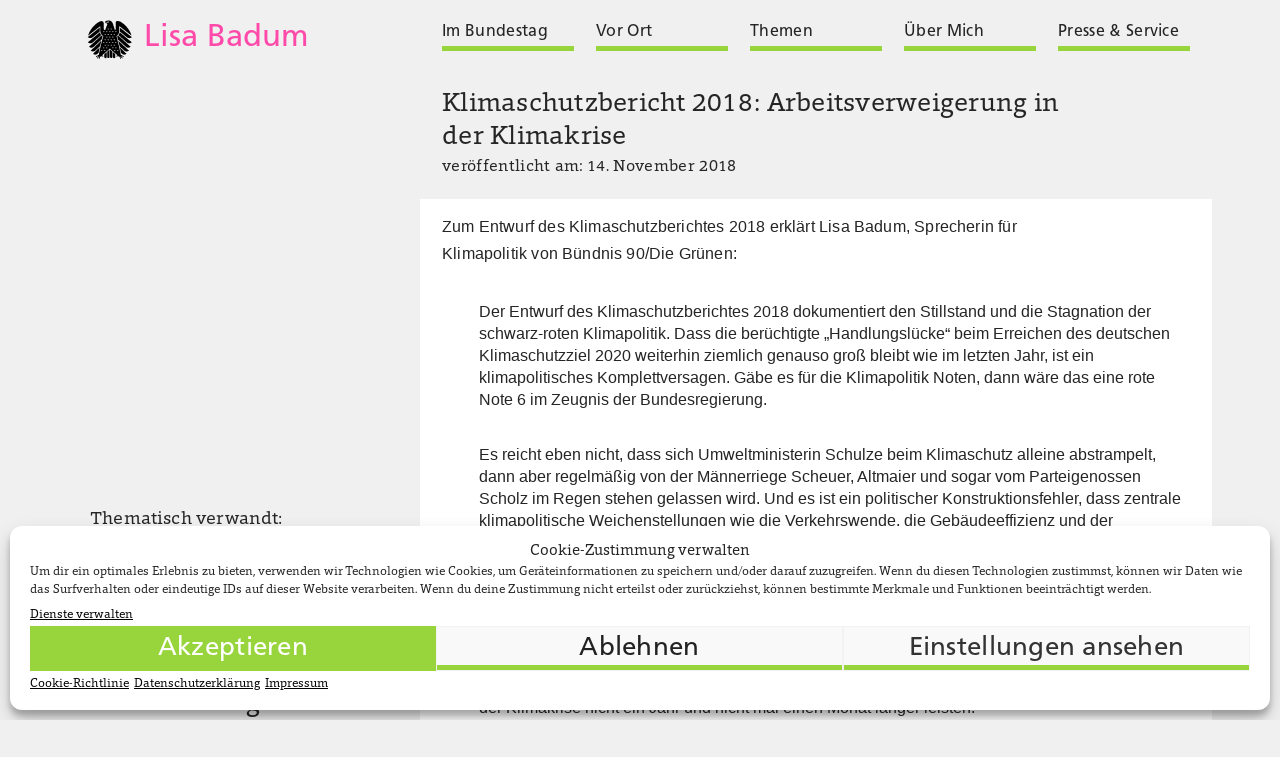

--- FILE ---
content_type: text/css
request_url: https://www.lisa-badum.de/wp-content/themes/lisas_theme/style.css
body_size: 5935
content:
/*
Theme Name: Lisas Theme
Description: Ein "Newspaper"-Theme für WordPress
Author: Sebastian Franz, Kristina Tautz
Author URI: fuchs174.de
*/

@font-face { font-family: FrutigerLTStd-Roman; src: url(fonts/FrutigerLTStd-Roman.otf); }
@font-face { font-family: ForoRounded-Regular; src: url(fonts/ForoRounded-Regular.otf); }
@font-face { font-family: ForoRounded-Italic; src: url(fonts/ForoRounded-Italic.otf); }

/* Müll !? */
.planso-form-builder .col-xs-1, .planso-form-builder .col-sm-1, .planso-form-builder .col-md-1, .planso-form-builder .col-lg-1, .planso-form-builder .col-xs-2, .planso-form-builder .col-sm-2, .planso-form-builder .col-md-2, .planso-form-builder .col-lg-2, .planso-form-builder .col-xs-3, .planso-form-builder .col-sm-3, .planso-form-builder .col-md-3, .planso-form-builder .col-lg-3, .planso-form-builder .col-xs-4, .planso-form-builder .col-sm-4, .planso-form-builder .col-md-4, .planso-form-builder .col-lg-4, .planso-form-builder .col-xs-5, .planso-form-builder .col-sm-5, .planso-form-builder .col-md-5, .planso-form-builder .col-lg-5, .planso-form-builder .col-xs-6, .planso-form-builder .col-sm-6, .planso-form-builder .col-md-6, .planso-form-builder .col-lg-6, .planso-form-builder .col-xs-7, .planso-form-builder .col-sm-7, .planso-form-builder .col-md-7, .planso-form-builder .col-lg-7, .planso-form-builder .col-xs-8, .planso-form-builder .col-sm-8, .planso-form-builder .col-md-8, .planso-form-builder .col-lg-8, .planso-form-builder .col-xs-9, .planso-form-builder .col-sm-9, .planso-form-builder .col-md-9, .planso-form-builder .col-lg-9, .planso-form-builder .col-xs-10, .planso-form-builder .col-sm-10, .planso-form-builder .col-md-10, .planso-form-builder .col-lg-10, .planso-form-builder .col-xs-11, .planso-form-builder .col-sm-11, .planso-form-builder .col-md-11, .planso-form-builder .col-lg-11, .planso-form-builder .col-xs-12, .planso-form-builder .col-sm-12, .planso-form-builder .col-md-12, .planso-form-builder .col-lg-12 { padding: 0 !important;  margin-bottom: 0.3em;}

.planso-form-builder .row {margin-bottom: 1em;}
.planso-form-builder label {	margin-bottom: 0 !important;}

#cookie-notice {font-size: 1em !important; text-align: left !important;}
.cookie-notice-container { max-width: 51em; margin: auto; text-align: left !important; padding: 1em !important; }
#cn-notice-text { text-align: left !important; }
.cookie-notice-container span::after { margin-right: 1em; content:'';}
#cookie-notice .cn-button {margin-left: 0!important; margin-right: 1em!important;}
a.cn-button { color: #fff; }

.mailster-form .mailster-wrapper { margin-bottom: 0.5em !important; display: inline-block; width: 100%; }
.mailster-form label { width: 40%; display: block; float: left;}
.mailster-form  input.input { width: 60% !important; display: block;}
.mailster-datenschutzbestimmungen-wrapper label, .mailster-gruppenfoto-wrapper label { width: 100% !important; margin-bottom: 2em; margin-top: 0.5em; float: none; }
.mailster-newsletter-list li { display: block; float: left; }
.mailster-newsletter-list li a { padding-left: 1em; padding-top: 1em; }
.mailster-newsletter-date { width: 100% !important; padding-left: 1.2em; }
/* Müll Ende! */


.dashicons-search {
    width: auto !important;
    height: auto !important;
    font-size: 100% !important;
    line-height: 100% !important;
    font-family: dashicons;}

.row > div:last-child {padding-left: 0.5em !important;}
.row > div:first-child {padding-left: 0em !important;}

.checkbox-inline input {margin-right: 0.5em !important; height: 1em; }
form.planso-form-builder { width: 100%;}
.screen-reader-text {display: none;}

select {
	width: 60% !important;
	display: block;
	padding: 0.5em;
  border:none;
  border-radius: 0;}



/*    BASICS     */
.on-mobile    { display: none; }

* 			{	margin: 0;
					padding: 0;
					box-sizing: border-box; }

.clear 	{ clear: both; }

li 			{ list-style: none;
					display:inline-flex;
				 	width: 100%;}

li a:after { content: ' '; }

.white-box { background-color: white; }

.lightbox-content {
    position: fixed;
    width: 100%;
    right: 0;
    top: 4em;
    z-index: 12;
    height: calc(100% - 5em) }

.showthis{ display: none; }
[id^=l-box-drop]:checked ~ .showthis{ display: block; }
.hidden { display: none; }
.lightbox-close { cursor: pointer; position: fixed; }
.lightbox-close .close-x { display: block; z-index: 13; }
.lightbox-overlay { background-color: rgba(0, 0, 0, .8); position: fixed; top: 0; right: 0; left: 0; bottom: 0; z-index: 11; }

.lightbox .no-bottom > .inner {padding-top: 0.6em;}
.overlay-inner { margin: 0px auto 0 auto; padding: 0;  width: 52em;}

body 		{ background: #f0f0f0;
					font-family: 'ForoRounded-Regular','Times';
				  font-style: none;
				  font-weight: normal;
					font-size: 137.5%;
					line-height: 1em;
					text-align: left;
					color: #252525;
					width: 100%; }

strong  { color: #ff4aa9; }

svg 		{ width: 100%;
					height: 100%;
					position: relative;
					fill: #252525;
				 	} /*   top: 0.4em;     */

button {	background: none;
					border: none;
					text-align: left;
					text-decoration: none;
					display: inline-block;
          border-radius: 0px !important;}

input		{	background: none;
					border: none;
					padding: 0.5em; }

input.input, select, input.form-control		{	background: #f0f0f0;}


figure.im-text 	{
					margin: 1em 0 2em 0; }

body > .inner {
					margin: 0px auto 0 auto;
					padding: 0 0 4em 0;
					width: 52em;}

article, #tinymce { width: 100%;
      		background: #ffffff; }

#the-galerie, #the-lightbox-content, .archive-article { background: none; }

header article, aside article, footer article { background: none; padding-bottom: 0;}





iframe				{ width: 100%; display: inline-block; height: 400px; }

img 					{ position: relative;
								max-height: 24em;
								max-width: 100%;
								height: auto;
								width: auto;
								flex-shrink: 0;
                align-self: flex-start; }

img + img 		{ padding-top: 1em; }

.teaser img   {	max-height: 11em; }


#eigener-inhalt img { max-height: 19em; }

#kleines-bild header img { max-width: 100%; }

.im-text img { margin-right: 1em; width: auto; }

.featured-video-plus  { width: 100%; display: inline-block; overflow: hidden; background: #252525; }


#kleiner-vorspann header img, #ohne-bild header img  { max-width: 100%; }

aside 	{ width: 15em;	height: 100%; }
aside#logo-sub	{ height: auto; }
header, footer, section { width: 100%; }
header, footer					{ margin-top: 1em; }
header:first-child 			{ margin-top: 0; }

main, .mainwidth, .main, nav#footer-top-navi {
					width: 36em;
					margin-left: auto; }



.inner, .nav-links	{
          display: -webkit-flex;
				  display: flex;
				  align-items: flex-start;
				  flex-wrap: wrap;
				  justify-content: stretch;
					align-content: space-between;
          height: 100%;
				  }


header > .inner { height: auto; position: relative; }

article > .inner, section > .inner, .nav-links {
					align-items: stretch;
				 	align-content: stretch;
          height: 100%;
        }



article > .inner, .aufmacher .white-box > .inner { padding: 1em}
#tinymce { 	padding: 1em !important;
						margin: 0;
						max-width: 36em;}





main > .inner, .mainwidth > .inner {	align-items: flex-start;
          			align-content: flex-start;}

#kleiner-vorspann header aside { margin-top: 1em; }

.top-versatz { padding-top: 3.6em; }
#ohne-bild #liste-3 { margin-top: 0; }





.spalte-links		 				{ width: 15em;
  flex-shrink: 2;
                          margin-top: 1.2em;}

.spalte-rechts 	 				{ width: 18.99em;
													margin-left: auto;
                          flex-shrink: 2;
                          margin-top: 1.2em;}

.spalte-links > .inner  { padding-right: 1em; }

aside .spalte-links > .inner  { padding-right: 0; }

aside .spalte-links, aside .spalte-rechts {	width: 100%; }

nav#footer-top-navi .spalte-rechts { margin-left: 0; flex-grow: 0;}





#sidebar-bottom {	align-self: flex-end;}







.seitenanfang + figure.im-text { margin-top: -1em; }

header main section .inner { align-items: center; flex-wrap: nowrap; justify-content: center; flex-direction: column; }

figure { overflow: hidden;
				width: 100%;
				max-width: 100%;
				display: block; }

.video-16-9 { display: block; }

.video-16-9 > .inner, .single-format-video header figure > .inner {
					    width: 100%;
					    padding-top: 56.25%;
							position: relative; }

.video-16-9 > .inner > div, .single-format-video header figure > .inner > div {
					    position: absolute;
					    top: 0;
					    left: 0;
					    bottom: 0;
					    right: 0;		}

.fb-video	span, .fb-video	span iframe { width: 1000px !important; height: 600px !important; }

.teaser .fb-video	span, .teaser .fb-video	span iframe { width: 600px !important; height: 600px !important; }

.page-id-52 .fb-video	span, .page-id-52 .fb-video	span iframe { width: 600px !important; height: 600px !important; }


header figure  { max-width: 100%; margin: auto; }
header figure.video-16-9 { max-width: 80%; margin: auto; }

figure h4.caption, figure .content h4.caption { flex-grow: 5; width: 20%; align-self: flex-end; padding: 1em 0 0 0;}

header figure { margin-top: -1em;  display: flex; justify-content: center; }

header  h4.caption { align-self: center; width: auto; padding-left: 0; }

.video, .bild {overflow: hidden; }






.weiterlesen, .link-headline, .titel, .meta, .liste, .liste a, .menu { width: 100%;}
.titel p a { width: auto;}

.aufmacher { min-height: 17em; }
.aufmacher > .inner { padding: 2em 0 1em; }
.aufmacher figure.bild { width: 17em; height: 17em; display: block; flex-shrink: 0; max-width: 200%;}
.aufmacher header { margin-bottom: 1em; }
.aufmacher main { z-index: 2;}
.aufmacher .spalte-links { position: absolute;  width: 16em; margin-top: 0; }
.aufmacher .video-spalte { width: 100%; position: relative; z-index: 4; }
.aufmacher .video-main { margin-top: -1em; padding-top: 1em;}
.aufmacher img { height: 100%; max-height: 100%; object-fit: cover; width: 100%; }

.stoerer { position: absolute; left: 0; top: 0;}
.stoerer .inner { height: 100%; position: relative; display: block; overflow: auto;}
.no-bottom > .inner { padding-bottom: 0; }

.anchor	{ content: "";
					display: block;
					height: 20px; /* same as your fixed header height */
					margin: -20px 0 0; /* negative fixed header height */
					position: relative;
					top: -4em; }


#logo a, h1, .taxonomie a, nav span, .im_beitrag a, blockquote a, button, input, input.button, select,
.crArchiveItemName, .mailster-newsletter-list li a, figure.galerie-bild a::after  {
						font-family: 'FrutigerLTStd-Roman','Arial'; }

a 				{ font-style: none;
						text-decoration: none;
						font-weight: normal;
						color: #252525;
						display: inline-block;
            flex-grow: 2;
            cursor: pointer;}


h1, h2, h3, h6, nav#footer-top-navi li, button, input.button,
h1.tribe-events-page-title, figure.galerie-bild a::after {
            font-size: 1.182em !important;
						line-height: 1.3em;
						font-weight: normal !important;
						width: 100%;
						letter-spacing: 0.01em;
						margin-top: -0.2em; }

h2, h3, h6		{ margin-top: -0.2em;
 						max-width: 24em;}


h4				{ font-family: 'ForoRounded-Italic','Times'; }


p, h4, h5, form label, .tribe-events-notices li,
.crArchiveItemName, .mailster-newsletter-list li a,
#canvas main article .inner li
 					{ font-size: 0.818em !important;
						line-height: 1.5em !important;
						font-weight: normal;
						width: 100%;
						max-width: 35.444em;
						letter-spacing: 0.01em;
						margin-top: -0.4em;
						margin-bottom: 0.45em;}

nav#header-navi a span, nav#footer-navi a, .taxonomie, .wert, .im_beitrag a, input, select,
.ctf-tweet-meta, #ctf.ctf-styles .ctf-context,  #cn-notice-text, a.cn-button,
.crArchiveItemDate, .mailster-newsletter-date {
						font-size:  0.727em !important;
						line-height: 1.3em;
						letter-spacing: 0.02em; }

strong, b { font-weight: normal; }

.marginal {font-size:  0.6em !important; line-height: 1.5em; }

article + article, section + section article { padding-top: 1em; }
#sidebar article + article, #sidebar section + section article { padding-top: 0em; }

.autor, .wert 	{	width: 100%; }

h1, h2, h3, h4, #canvas main article .inner li { padding-bottom: 0.75em; }

h5.blog-info { padding-top: 0.8em; }

.archive-termin h2 { padding-bottom: 0em; }

h2 + .wert { margin-top: -1.1em; }
h2 + figure.im-text  { margin-top: 1em; }

h1:last-child, h2:last-child, h3:last-child, h4:last-child, h5:last-child {
									padding-bottom: 0; margin-bottom: 0; }

p + h1, p + h2, p + h3, p + h4, p + h5, p + h6, p + .taxonomie,
h4 + h1, h4 + h2, h4 + h3, h4 + h6, h4 + .taxonomie,
h5 + h1, h5 + h2, h5 + h3, h5 + h6, h5 + .taxonomie,
ul + h1, ul + h2, ul + h3, ul + .taxonomie, ul + p,

blockquote, .zwei-spaltig, hr, p + .wp-block-spacer	{ margin-top: 1.5em; }

.wp-block-spacer	{ height: 0; display: block;}

blockquote h3, blockquote h2, blockquote h1 { margin-top: 0; }

aside h5 + h1   { margin-top: 0; }

p + h5					{ margin-top: 0.4em; }

sub {line-height:0px;}

#canvas main  article .inner  li { list-style-type: disc; display: list-item; margin-left: 1em;}
#canvas main  article .inner  ol li { list-style-type: decimal;}

blockquote  { margin-left: 1.7em; }
blockquote.zwei-spaltig { margin-left: 0; }
.zwei-spaltig img { margin-top: 0.4em;}

p.texteinzug 	{ text-indent: 2.2em;}

.zwei-spaltig { max-width: 16.5em;
								width: 16.5em;
							 	margin-right: 1em;
							 	float: left;}

.zwei-spaltig + .zwei-spaltig { margin-right: 0; }



.titel h4, figure + h4, hr + h4 { padding-top: 0.5em;}

h4 + hr { margin-top: 0; }

.link-headline a + a   { margin-top: 1em; }

.taxonomie 	{ max-width: 26em; margin-left: auto; width: 100%; }
.calendar-taxonomie { max-width: 100%;}

.single .taxonomie { margin-top: 1em; }

.taxonomie  span	{
       				padding-top: 0.4em;
              margin-top: 0.2em;
      				width: 100%;
              display: block;
              width: 100%; }

.calendar-taxonomie { margin-top: -0.6em; margin-bottom: 0; }


.taxonomie span a { margin-right: 0.5em; }

.taxonomie ul { display: inline-flex; }



.taxonomie .post-navigation { width: 100%; height: 2em; }

.taxonomie .post-navigation span { box-shadow: none; }

.taxonomie .post-navigation a:hover span { box-shadow: none; }

.nav-previous { flex-grow: 2; flex-shrink: 0; }

.nav-next     { text-align: right; flex-grow: 2; flex-shrink: 0; }

.nav-previous + .nav-next  { text-align: right; margin-left: 1em; }

.nav-previous a, .nav-next a { width: 100%; }

.nav-previous span > div { float: left; margin-right: 0.5em;}

.nav-next span > div { float: right; margin-left: 0.5em;}

.nach-links div:first-child {
							width: 0;
						  height: 0;
						  border-top: 0.55em solid transparent;
						  border-right: 0.7em solid #fff;
						  border-bottom: 0.55em solid transparent;
							margin-top: 0.1em;
						 	margin-bottom: -1em; }

.nach-rechts div:last-child {
							width: 0;
							height: 0;
							border-top: 0.55em solid transparent;
							border-left: 0.7em solid #fff;
							border-bottom: 0.55em solid transparent;
							margin-top: 0.1em;
						 	margin-bottom: -1em;}

a:hover .nach-recht div:last-child { border-left: 0.7em solid #999; }

a:hover .nach-links div:first-child { border-right: 0.7em solid #999; }


h4.weiterlesen { max-width: 23.222em; margin-left: auto; margin-top: 0.3em;}



.listenpunkt .inner { flex-direction: column; margin-top: 0.5em; margin-bottom: 0.5em; }

#liste-3 h5, ul.im_beitrag li a, .ctf-tweet-meta, #ctf.ctf-styles .ctf-context {
												padding-left: 1.5em; width: auto; margin-right: auto; display:inline-block; }

#liste-3 .wert:after { content: '  '; }

ul.im_beitrag li a { padding-bottom: 0.583em; margin-top: 0.583em; }



.archive h2.datum { padding-bottom: 0.2em; margin-bottom: 0.5em;}

h4.weiterlesen a, h4.weiterlesen span  {	padding-bottom: 0.2em; width: 100%; }

li a { display: block; width: auto; }

blockquote a { margin-bottom: 0.5em;}


a:hover, .l-box-toggle h5:hover { color: #666; }

nav#header-navi ul li li a span, p a, h4.weiterlesen a, h4.weiterlesen span,
aside:not(.stoerer) h1 a, .crArchiveItemName, .im_beitrag a, .archive h2.datum, .archive h5.datum, .listenpunkt h5.datum, .link-teaser h3 a,
#ctf .ctf-header a, .haet-cleverreach-field-wrap input, .mailster-newsletter-list li a  {
	 				box-shadow: inset 0 -2px 0 0 #333;
					padding-bottom: 0.33em; }

a.cn-button	{
	 				box-shadow: inset 0 -2px 0 0 #fff;
					padding-bottom: 0.33em; }

hr 			{ width: 100%; background: #333; height: 2px; border: none; float: left;}

p a			{ padding-bottom: 0.13em; }

nav#header-navi ul li:hover li > a:hover span, p a:hover, input.input,
aside:not(.stoerer) h1 a:hover, .listenpunkt a:hover h5.datum, input.form-control,
.crArchiveItemName:hover, a.cn-button:hover, .mailster-newsletter-list li a:hover {
					color: #666;
					box-shadow: inset 0 -2px 0 0 #777; }


a:hover svg { fill: #777; }

#social-navi svg { fill: #ff4aa9; }
#social-navi a:hover svg { fill: #ffa6d4; }

#logo a, .taxonomie a, h5.blog-info { color: #ff4aa9; }

#logo a:hover, .taxonomie a:hover { color: #ffa6d4; }

h4.weiterlesen a {
					color: #ff4aa9;
					box-shadow: inset 0 -2px 0 0 #ff4aa9; }

h4.weiterlesen a:hover {
				 	color: #ffa6d4;
				 	box-shadow: inset 0 -2px 0 0 #ffa6d4; }

.taxonomie span {
					color: #ff4aa9;
					box-shadow: inset 0 2px 0 0 #ff4aa9; }

.taxonomie a:hover span {
					color: #ffa6d4;
					box-shadow: inset 0 2px 0 0 #ffa6d4;}


.taxonomie .nach-rechts div {
					border-left: 0.8em solid #ff4aa9; }

.taxonomie .nach-links div {
					border-right: 0.8em solid #ff4aa9; }


.taxonomie a:hover .nach-rechts div {
					border-left: 0.8em solid #ffa6d4; }

.taxonomie a:hover .nach-links div {
					border-right: 0.8em solid #ffa6d4; }


nav#header-navi {
	        z-index: 500;
	        position: fixed;
	        top: 0em;
	        background: #f0f0f0;
	        width: auto; }

nav#header-navi ul li a > span {
					padding: 0 0 0.538em 0;
					box-shadow: inset 0 -5px  0 0 #98d53d; }

nav#header-navi ul li:hover > a:hover span {
					color: #666;
					box-shadow: inset 0 -5px 0 0 #ade58a; }

nav#header-navi input ~ label span {
					background-color: #98d53d; }

nav#header-navi input ~ label:hover span {
					background-color: #ade58a; }



nav#footer-top-navi a > span, h1 a, button, .button, figure.galerie-bild a::after {
				 	padding: 0 0 0.34em 0;
				 	box-shadow: inset 0 -5px  0 0 #98d53d; }

nav#footer-top-navi a:hover > span, h1 a:hover, button:hover, .button:hover {
				 	color: #666;
				 	box-shadow: inset 0 -5px  0 0 #ade58a; }


nav#footer-top-navi a > span, h1 a, nav#header-navi ul li a span	{
					display: block;
					width: 100%; }



nav:after {	content:"";	display:table;	clear:both; }

nav ul li {	 width: auto; display: inline-block;}

nav ul li a { padding: 0.5em 1em 0 1em; margin-left: -1em; display: block; }
nav ul.social-menu li a { padding:  0.3em 0 0.2em 0; margin: 0 0.4em 0.5em -0.5em; }


.toggle, [id^=drop] {	display: none; }

nav#header-navi > .inner { padding: 0 0.5em 0 0.5em; }

nav#header-navi a, .specialnav a {
			  line-height: 1em;
			  width: 8em;
				margin-left: -0.5em;
			  display: block;
			  position: relative;
			  padding: 1em 1em 1em 1em;
			  min-height: 1.5em; }

nav#header-navi li li a  {
				padding: 0.05em 1em 1em 1em; }

nav#header-navi a:hover, nav#header-navi ul li:hover > a, nav#header-navi ul li li a, nav#header-navi .toggle {
				background: #f0f0f0;}

nav#header-navi ul li { width: 7em; padding: 0;display: inline-block; }

nav#header-navi ul ul {
				display: none;
				position: absolute;
				top: 3.3em;
				width: 8em;}

nav#header-navi ul li:hover > ul {	display:inherit; }

nav#header-navi ul ul li {
			  width: 8em;
			  float: none;
				display: list-item;
				position: relative; }

nav#header-navi ul ul li a {  left: 0; }

.link-headline ul.post-categories, .link-headline .post-categories li {width: 100%;}


#social-navi { margin-top: -0.6em; }
#logo-sub #social-navi { margin-top: -1em; }

#social-navi a span { display: none;}

#social-navi a  { width: 2em; height: 2.2em; position: relative; display: block; }

nav#footer-top-navi a, nav#footer-top-navi ul, nav#footer-navi		  { width: 100%; }

nav#footer-navi { padding-top: 0.5em; }

nav#footer-top-navi ul li a { padding: 0; margin-left: 0;  }



/* GALERIE */
#the-galerie > .inner {
          padding: 0.5em;
          align-items: flex-start;
				 	align-content: flex-start;
          justify-content: stretch; }


figure.galerie-bild, .wp-block-image {
        flex-shrink: 0;
        max-height: none;
        height: auto;
        margin: 0.5em !important;
        min-width: 12%;
        max-width: 11.5em; }

figure.galerie-bild.querformat { max-width: 24.5em; }

figure.galerie-bild  img { width: 100%; max-height: none; }

figure.galerie-bild a { position: relative; width: 100%; height: 100%; margin-bottom: 0.5em;}

figure.galerie-bild a:hover::before {
          content: '';
          position: absolute;
          z-index: 3;
          display: inline-block;
          height: 100%;
          width:100%;
          background-color: rgba(0,0,0,0.6);  }

figure.galerie-bild a:hover::after {
          content: 'hochauflösendes Bild herunterladen';
          position: absolute;
          text-align: center;
          color: #fff;
          z-index: 4;
          display: block;
          margin: 0 1em 1em 1em;
          height: auto;
          width: calc(100% - 2em);
          top: 50%;
          }


/* Media Queries Screen
--------------------------------------------- */


@media all and (min-width : 1800px) {
body {font-size: 170%;}
}

@media all and (max-width : 1800px) {
body {font-size: 155%;}
}


@media all and (max-width : 1600px) {
body {font-size: 145.4%;}
}

@media all and (max-width : 1280px) {
body {font-size: 137.5%;}
}


/* Media Queries Tablet
--------------------------------------------- */



@media all and (max-width : 1180px) {

body { font-size: 137.5%;}

body > .inner, .overlay-inner { width: auto;
				margin: 0 1em 0 1em;}

#canvas {margin-top: -1em;}


header figure 	{ margin-top: -1em; padding: 0; max-width: 100%; }

#kleines-bild header figure  { padding: 0; margin-top: 0; }



aside 						{ width: 30%; }

main, .mainwidth	{ width: 70%; }
.main							{ width: 70%; margin-left: auto; }

.spalte-links 		{ width: 40%; }

.spalte-rechts 		{ width: 60%; }

.spalte-links + .spalte-rechts h4.weiterlesen, aside h4.weiterlesen, .spalte-links h4.weiterlesen
									{ max-width: 100%; }

.single header .featured-video-plus, .single header img
									{ max-width: 100%; }

.zwei-spaltig { max-width: 47%;
								width: 47%;
								margin-right: 1em; }

nav#header-navi   { width: 70%;
										margin-left: 0;
										right: 0; }

nav#header-navi > .inner { padding: 0;}

nav#header-navi .menu {	display: none;}

nav#header-navi label.toggle {
									cursor: pointer;
									display: block;
									height: auto;
									width: auto;
									padding: 1em 2em 1em 1em;
							    z-index: 999;
                  right: 0;
                  position: fixed;
									font-size: 1em !important;}

nav#header-navi  .toggle > span {
								 	margin-left: auto;
									margin-right: auto;
									font-size: 1em; }



nav#header-navi	[id^=drop]:checked ~ ul.menu {
									position: relative;
									left: 0;
									display: block;
									padding-bottom: 100%;
									height: 100%;
									width: 100%; }

nav#header-navi ul li:first-child	{ margin-top: 3em;}

nav#header-navi ul li:last-child	{ margin-bottom: 100%;}

nav#header-navi ul li {	display: block;	width: 100%; left: 0;}

nav#header-navi a {	left: 0; width: 100%; font-size: 1.5em; padding: 0.6em 1.4em 0.6em 1.4em ; margin-left: 0; }

nav#header-navi ul ul, nav#header-navi ul ul li {  display: none;}




/* * Hamburger */

nav#header-navi label span {
				display: block;
			  width: 	3em;
			  height: 5px;
			  margin-bottom: 7px;
			  position: relative;
			  transform-origin: 5px 0px;
			  transition: transform 0.5s cubic-bezier(0.77,0.2,0.05,1.0),
			              opacity 0.55s ease;}

nav#header-navi label span:last-child {
				margin-bottom: 0;}

nav#header-navi label  span:first-child{
        transform-origin: 0% 0%;}

nav#header-navi label span:nth-last-child(2){
        transform-origin: 0% 100%;}

nav#header-navi input:checked ~ label span{
				opacity: 1;
				transform: rotate(45deg) translate(-0.5em, -1em);
				width: 2.5em}

nav#header-navi input:checked ~ label span:nth-last-child(3) {
				opacity: 0;
				transform: rotate(0deg) scale(0.2, 0.2);}

nav#header-navi input:checked ~ label  span:nth-last-child(2){
  			transform: rotate(-45deg) translate(-0.4em, 1em);
				width: 2.5em}


}

/* Media Queries Smartphones
--------------------------------------------- */

@media all and (max-width : 768px) {

.lightbox-close { top: 0; right: 4.5em; }
.stoerer { position: relative; }
.aufmacher > .inner { padding: 0;}
.aufmacher .spalte-links { position: relative; width: 100%;}
.aufmacher .main { margin: -1em 1em 1em}
header figure.video-16-9 { max-width: 100%; }

.mailster-form .mailster-wrapper { margin-bottom: 1em !important; }
.mailster-form .mailster-wrapper label { width: 100%; display: block; float: left;}
.mailster-form .mailster-wrapper input.input { width: 100% !important;}

.cookie-notice-container span::after { display: block;}

#canvas {margin-top: 0;}

.on-mobile  { display: block; }

#sidebar-bottom, .taxonomie, .not-mobile { display: none;  }

.single .taxonomie, .event-taxonomie, .calendar-taxonomie { display: block; }

body { font-size: 155%;}

body > .inner { width: 100%; margin: 0;}

.taxonomie 		{ font-size:  1.182em; }

nav#footer-navi a { width: 100%; font-size: 1.182em;}

#social-navi a  { width: 3em; height: 3em; position: relative; display: block; }

aside, main, .main, .spalte-links, .spalte-rechts, nav#header-navi, nav#footer-navi li	{
								width: 100%;
								height: auto; }

.zwei-spaltig { max-width: 100%;
								width: 100%;
								margin-right: 0; }



#sidebar { padding-top: 0em; }

.taxonomie .post-navigation { width: 100%; height: 2.4em;  }

.inhalt		{ order: 99; }

.spalte-links .inner { padding: 0; }

h4.weiterlesen, .single .taxonomie { max-width: 100%; }

.spalte-links + .spalte-rechts h4.weiterlesen { max-width: 100%; }

.bigscreen h4.caption, figure h4.caption {	max-width: 100%; }

header figure { margin-top: -1em; padding: 0;}

.single header figure { margin-top: 0em; }




nav#header-navi a { padding: 0.7em 0.7em 0.4em 0.7em; }

nav#header-navi label.toggle { padding: 1em; }



#the-lightbox-content { max-width: 100%; }

.next, .prev       { top: 94%; bottom: 0; margin-top: -3em; }

.myslides { max-width: 100%; margin-top: 3.4em; margin-bottom: 3em;}

#the-lightbox-content .inner { padding: 0; }



}

@media all and (max-width : 400px) {

body { font-size: 125%;}
nav#header-navi ul li li a span, p a, h4.weiterlesen a, h4.weiterlesen span,
aside h1 a, .crArchiveItemName, .im_beitrag a, .archive h2.datum, .archive h5.datum, .listenpunkt h5.datum, .link-teaser h3 a,
#ctf .ctf-header a, .haet-cleverreach-field-wrap input, .mailster-newsletter-list li a  {
					padding-bottom: 0.28em; }
p a			{ padding-bottom: 0.08em; }


--- FILE ---
content_type: text/css
request_url: https://www.lisa-badum.de/wp-content/themes/lisas_theme/style-13.css
body_size: 2484
content:
.textcursor { cursor:text; }
.relative { position: relative; }
.fullwidth { width: 100%; }

a label { cursor: pointer; }
#sidebar-top .link { padding: 0 1em 1em; }
#logo           { width: auto; }
#logo > .inner  { padding: 0.7em 1em 1em 0.5em; height: 3.3em;}
#logo a	        { z-index: 510;	font-size: 1.409em;	line-height: 1.548em; }
#bloginfo {}
#bundestag { display: inline-block; width: 1.8em; }
#bundestag .icon { position:absolute; margin-top: 0; height: 1.8em; fill: black; top: 0.4em; }

.cmplz-blocked-content-notice, .cmplz-blocked-content-notice button { color:#fff!important; font-family: 'FrutigerLTStd-Roman','Arial';  }

/* P O P - U P  */
.openbutton, .closebutton { font-size:1em; cursor:pointer; max-width:5em; position: absolute; right: 0; box-shadow: none; margin:0; padding:0; }
.openbutton { color:#fff; background:#ff4aa9; padding:0.5em; top:0 }
.openbutton:hover { color:#fff; background:#ff4aa9; }
.closebutton { font-size:1em; cursor:pointer; width:3em; height:3em; width:3em; top:0; }
.openbutton:hover, .closebutton:hover { box-shadow: none; }
.closebutton:after { display: inline-block; font-size:3em; color:#ff4aa9; content: "\00d7"; position: absolute; top:0.3em; left: 0.3em; }
.closebutton:hover:after { color:#ff4aa9; }
.popupwrap { z-index:100; position:fixed; right:0; top:4.5em; } /* .popupwrap { z-index:100; position:fixed; right:0; bottom: calc( 100vh - ( 64em/16*9 - 2em ) ); } */
.popup { z-index:100; width:40vw; max-width:21em; background:#fff; padding:1.5em 1em 1em; position:absolute; right:0; top: 0; transform: translate( 40vw ); transition: transform 2s; }
.popup > .inner { z-index:100; }
.popup > .inner { max-width:20em; }
.popup > .inner h1 { width:calc(100% - 1em) }
.popup.isvisible { transform: translate( 0 ); transition: transform 2s;} /* grau: background:#f0f0f0;   height: calc( 100vh - ( 64em / 16 * 9 ) - 2em); */
/* dopplung mit style.css besser wäre dort mit ".mainnav" zu arbeiten  */
.mainnav {  width:100%; }
.mainnav a { line-height: 1em; display: block; position: relative; padding: 0 0 1em 0; min-height: 1.5em; }
.mainnav a > span { font-size: 0.727em !important; line-height: 1.3em; letter-spacing: 0.02em; display:block; padding: 0 0 0.538em 0; box-shadow: inset 0 -5px 0 0 #98d53d; }
.mainnav a:hover > span { box-shadow: inset 0 -5px 0 0 #ade58a; }


/* fullpage  */
body { overflow-x: hidden; }
body > .inner { padding:0; }
body > .inner:last-child { padding-bottom:4em; }

.fullpage, .aufmacher-overlay > .inner, .panorama .flexslider { height:88vh; height:calc(100vh - 3.5em); min-height:30em; max-height:40em; }
.panorama .metaslider li, .panorama .metaslider ul { height:88vh!important; height:calc(100vh - 3.5em)!important; min-height:30em!important; max-height:40em!important; }
.fullpage { margin:0.2em auto 2em; max-width:100vw; width:64em; }
.panorama { position:absolute; width:100%; height:100%; margin:0;}
.panorama img,.panorama .flexslider .slides img { max-height:100%; height:100%; width:100%; object-fit:cover; }
.fullpagevideo { height: calc( 64em / 16 * 9 ); }


.fullpage { position:relative; }
.fullpage > .inner { width:22em; max-width:48%; height:100%; left:0; position:absolute; display:block; bottom:0; z-index:100; }
.fullpage > .inner { max-width:0; }

.fullpage .stoerer { height:auto; width:12em; top:1em; }
.fullpage .stoerer .linkliste { background-color: white; padding: 0.5em; }
.fullpage .stoerer .linkliste > .link { width: 100%; display: block; padding-top: 0.2em; }

.fullpage .vorspann { left: 0; position: absolute; bottom: 6em; margin-top:1em; }
.fullpage .vorspann > .inner { padding: 0 }
.fullpage .vorspann p, .fullpage .vorspann h2, .fullpage .vorspann a
{ margin: 0; margin-bottom: -1.5em; width:fit-content; padding:0.6em 0.7em; color:white; background-color:#ff4aa9;}
.fullpage .vorspann p a, .fullpage .vorspann h2 a { padding: 0}
.fullpage .vorspann h2 { margin-top: 0.5em; white-space: nowrap; }
.fullpage .vorspann h2 + p { margin-top: 1.5em; }
.fullpage .vorspann p { padding: 0.8em 1em; }

.aufmacher-overlay { width:22em; max-width:48%; height:0; position: absolute; right:0; padding:0;  }
.aufmacher-overlay > .inner {  position: absolute; right:0; bottom:0; padding:0;  }
.aufmacher-overlay > .inner > article { width:100%; height:26em; position: relative; top:50%; margin-top:-13em;  }
.aufmacher-overlay figure.bild { margin:0; width: 100%; height: 10em;  }
.aufmacher-overlay figure.bild img { object-fit:cover; object-position: 100% 40%; height: 100%; width: 100%; }
.aufmacher-overlay .main-content {   }
.aufmacher-overlay header + p { margin-top: 1em; }
.aufmacher-overlay + section { margin-top:1em; }
.aufmacher-overlay article .weiterlesen { max-width:24.444em; bottom:1em; position: absolute; }

/* teaser links */
.icon { width: 2em; height: 2.2em; display: inline-block; vertical-align: middle; }
.icon + h5 { margin-top:0.2em; display: inline-block; width: calc(100% - 2.8em); vertical-align: middle;}
a.blue-link, a.blue-link svg {  color: #1b95e0; fill:#1b95e0; }
a.blue-link:hover, a.blue-link:hover svg { color: #52b1ec; fill:#52b1ec; }
a.pink-link, a.pink-link svg {  color: #ff4aa9; fill:#ff4aa9; }
a.pink-link:hover, a.pink-link:hover svg { color: #ffa6d4;; fill:#ffa6d4; }

/* cookie-banner  */
.cmplz-cookiebanner:not(.cmplz-dismissed) { display: block !important;  }
.cmplz-cookiebanner.cmplz-hidden { display: none !important;  }
.cmplz-cookiebanner .cmplz-links.cmplz-documents { display:  block !important; }
.cmplz-btn.cmplz-accept { background-color:#98d53d !important; border:none !important; }
.cmplz-btn.cmplz-accept:hover { background-color:#ade58a !important; }
.cmplz-cookiebanner .cmplz-links .cmplz-link { color:black !important; }
#cmplz-manage-consent .cmplz-manage-consent { right:0 !important; }

/* Clever Reach */
.cr_form { width:100%; }
.cr_form input { background-color:#f0f0f0; }
.clever_form_error { color: red !important; }
input.clever_form_error { background-color: #ffd6d6 !important; }
.cr_button { cursor: pointer; }
.cr_button:not(:hover) { color:#252525 !important;  }
.cr_button:hover {  }
.cr_form-flex { display: flex; }
.cr_form-flex > * { float: left; }
.no-label { max-width: 35.444em; }
.cr_form-component--header { margin-top: 1.5em; display: block;}
.cr_form-inputgroup { margin-bottom: 0.5em }
.cr_form-inputgroup--typetext, .cr_form-inputgroup--typeemail, .cr_form-inputgroup--typeselect { width: 100%; display: flex; }
.cr_form-inputgroup--typetext > *, .cr_form-inputgroup--typeemail > *, .cr_form-inputgroup--typeselect > * { float:left; width: auto !important; }
.cr_form-inputgroup--typetext > label, .cr_form-inputgroup--typeemail > label, .cr_form-inputgroup--typeselect > label
{ padding: 0.5em 0.5em 0.5em 0; width: 8em !important; margin: 0; }
.cr_form-inputgroup--typetext > input, .cr_form-inputgroup--typeemail > input, .cr_form-inputgroup--typeselect  > select
{ width: 32em !important; }

.cr_form-inputgroup--typeselect  > select { color:#000; overflow: hidden;}


/* old Clever Reach styles */
button#haet-cleverreach-submit { margin-top: 1em; }
.type-policy_confirm { margin-top: 1em; }
.crArchiveItemDate { padding-left: 1.2em; padding-bottom: 0.4em; }
.crArchiveItemName { margin-bottom: 1em; padding-left: 1em; }
.crArchiveItemImage, .crArchiveItemDescription {display:none;}



/* newly added styles */
.spalte-rechts { flex-grow:4; }

.inner > .inhalt { max-width: 100%; }

.aufmacher { min-height: 18em; }

.linkliste { padding: 0.2em 0 1em 1em; }

.linkliste > .link { width: 100%; display: block; padding-top: 0.3em;}

.linkliste > .link > label * { cursor: pointer; }

.linkliste > .link > label { width:100%; }

.linkliste > .link > label > * { float:left; width:auto; }

.linkliste > .link > label > h5 { width:calc(100% - 1.5em); padding-top: 0.3em;  padding-bottom: 0.1em; }

.linkliste > .link > label > span { height: 1em; width: 1em; margin-right:0.2em; }


@media (min-width: 1024px){
.cmplz-cookiebanner.cmplz-categories-type-view-preferences.cmplz-categories-visible .cmplz-buttons,
.cmplz-cookiebanner.cmplz-categories-type-no.cmplz-categories-visible .cmplz-buttons,
.cmplz-cookiebanner .cmplz-buttons { flex-direction: initial !important; }

}

/* Media Queries Screen
---------------------------------------------

@media all and (min-width : 1800px) {
body {font-size: 170%;}
}

@media all and (max-width : 1800px) {
body {font-size: 155%;}
}


@media all and (max-width : 1600px) {
body {font-size: 145.4%;}
}

@media all and (max-width : 1280px) {
body {font-size: 137.5%;}
} */

@media all and (max-width : 1600px) {
.fullpage > .inner { margin-left:0; width:100%; }
.panoramavideo, .fullpagevideo { height: calc( 100vw / 16 * 9 ); min-height:auto;}
/*.popupwrap { bottom:calc( 100vh - ( 100vw/16*9 ) ); } */

}
/* Media Queries Tablet
--------------------------------------------- */
@media all and (max-width : 1180px) {
/* mit Hashtags:{ height: 45%; top: auto; bottom: 0; min-height: 17em;} --------------- */
.fullpage > .inner { height: 13em; top: auto; bottom: 0; min-height: 13em;}
.fullpagevideo > .inner { top: 1em; bottom: auto; min-height: 3em; height:3em; }

.fullpage .stoerer, .fullpage .vorspann { position:relative; bottom:auto; top:auto; }


.fullpage .vorspann p {display: none;}
.aufmacher-overlay { max-width:70%; }
.aufmacher-overlay > .inner > article {  }
.aufmacher-overlay + section { margin-top:2em; }
.aufmacher-overlay { margin-top:1em; }
}
/* Media Queries Smartphones
--------------------------------------------- */
@media all and (max-width : 768px) {

  .fullpage { margin-bottom: 1em; }
  .panorama img { object-position: 40% 100%; }
  .aufmacher-overlay + section { margin-top:0; }
  .fullpage .vorspann, .aufmacher-overlay { width:100%; max-width:100%; }
  .aufmacher-overlay, .aufmacher-overlay > .inner { position: relative; right:auto; height:auto; min-height:auto; }
  .aufmacher-overlay > .inner > article { height:auto; top:0; margin-top:0; }


  .fullpagevideo { height: calc( 100vw / 16 * 9 + 5em ); }/* mit Hashtags: height: calc( 100vw / 16 * 9 + 9em ); --------------- */
  .fullpagevideo > .inner { top: 0; }/* mit Hashtags:  min-height: 8em; height:8em;  --------------- */
  .fullpagevideo .stoerer { width: 100vw; }
  .fullpagevideo .stoerer .linkliste { padding-left: 1em; }
  .panoramavideo { top:2.3em; }
  .fullpagevideo { margin-bottom: 0; }

/* P O P - U P  */
  .popupwrap { position:absolute; right:0; bottom: auto; top: calc( 100vw / 16 * 9 + 5.8em); min-height:auto;}
  .popup { width:100%; max-width:100%; transform: translate( 100vw ); border-bottom: 4px solid #f0f0f0; }
  .popup, .openbutton { top:0; bottom: auto; }
  .openbutton { max-width:100%; width:100%; padding: 0.5em 1em; height:3em; font-size:0.8em !important; }

}

@media all and (max-width : 400px) {

}


--- FILE ---
content_type: text/javascript
request_url: https://www.lisa-badum.de/wp-content/plugins/TW-Search-master/tw-search-scripts.js?ver=0.3
body_size: 50
content:
jQuery( document ).on( 'click', '.js-twSearch', function( event ) {
    jQuery( '.twSearchFormWrapper' ).animate( { right: 0, easing: 'easein' }, 250 );
    jQuery( '.twSearchPopup' ).show();
    jQuery( '.twSearchBox' ).focus();
    jQuery( '.twSearchBg' ).click( function() {
        closeSearch();
    } );
    jQuery( document ).on( 'keydown', function ( event ) {
        if ( event.keyCode === 27 && jQuery('.twSearchBg').is(':visible')) { // 27 = Escape
            closeSearch();
        }
    });

    event.preventDefault();
} );

function closeSearch() {
    jQuery( '.twSearchPopup' ).hide();
    jQuery( '.twSearchFormWrapper' ).animate( { right: '-100%' }, 50 );
}


--- FILE ---
content_type: image/svg+xml
request_url: https://www.lisa-badum.de/wp-content/themes/lisas_theme/fuchs174-icons.svg
body_size: 3342
content:
<?xml version="1.0" encoding="utf-8"?>
<svg version="1.1" xmlns="http://www.w3.org/2000/svg" style="display: none;">

<symbol id="icon-twitter-alt" viewBox="0 0 200 200" >
<path class="st0" d="M172.6,60.3c-5.1,2.3-10.6,3.8-16.4,4.5c5.9-3.5,10.4-9.1,12.6-15.8c-5.5,3.3-11.6,5.6-18.1,6.9
	c-5.2-5.5-12.6-9-20.8-9c-15.8,0-28.5,12.8-28.5,28.5c0,2.2,0.3,4.4,0.7,6.5c-23.7-1.2-44.8-12.6-58.8-29.8
	c-2.5,4.2-3.9,9.1-3.9,14.4c0,9.9,5,18.6,12.7,23.8c-4.7-0.1-9.1-1.4-12.9-3.6c0,0.1,0,0.2,0,0.4c0,13.8,9.8,25.4,22.9,28
	c-2.4,0.7-4.9,1-7.5,1c-1.8,0-3.6-0.2-5.4-0.5c3.6,11.3,14.2,19.6,26.7,19.8c-9.8,7.7-22.1,12.2-35.5,12.2c-2.3,0-4.6-0.1-6.8-0.4
	c12.6,8.1,27.6,12.8,43.8,12.8c52.5,0,81.2-43.5,81.2-81.2c0-1.2,0-2.5-0.1-3.7C164,71.1,168.8,66,172.6,60.3z"/>
</symbol>

<symbol id="icon-twitter" viewBox="0 0 200 200" >
	<path class="st0"
		d="M158.5,153.6l-44.4-64.6,49.3-57.3h-11.3l-9.6,11.2-33.4,38.8-31.8-46.2-2.6-3.8h-39.1l9.5,13.8,42.3,61.4-52,60.5h11.3l45.7-53.2,34,49.3,2.6,3.8h39.1l-9.5-13.8ZM133.6,158.7l-35.3-51.3-5-7.3-40.9-59.5h17.6l33.1,48.1,5,7.3,43.1,62.6h-17.6Z"/>
</symbol>

<symbol id="icon-bluesky" viewBox="0 0 200 200" >
	<path class="st0"
	d="M56,40.6c17.7,13.3,36.8,40.3,43.8,54.8,7-14.5,26.1-41.5,43.8-54.8,12.8-9.6,33.5-17,33.5,6.6s-2.7,39.7-4.3,45.3c-5.5,19.7-25.6,24.7-43.5,21.7,31.3,5.3,39.2,22.9,22,40.6-32.6,33.5-46.9-8.4-50.5-19.1-.7-2-1-2.9-1-2.1,0-.8-.3.1-1,2.1-3.7,10.7-17.9,52.6-50.5,19.1-17.2-17.6-9.2-35.2,22-40.6-17.9,3-38-2-43.5-21.7-1.6-5.7-4.3-40.6-4.3-45.3,0-23.6,20.7-16.2,33.5-6.6h0Z"/>
</symbol>

<symbol id="icon-bundestag" viewBox="0 0 200 200" >
	<path class="st0"
	d="M139.2,145.4c1.8,1.7,3.3,3.1,3.4,3.3.3.3,7.7,7.6,16.5.8-.2-.2-12.9-12.7-23.9-23.5,1.4,6.4,2.8,12.8,4,19.4M110.7,160.8c0,2.3,1.9,4.2,4.2,4.2s4.2-1.9,4.2-4.2v-10.2c-2.4-2-5.3-4.4-8.3-7v17.2M135.6,66.9h0c0,0,0,0,0,0M147.2,156.9c-1.1-.5-8.8-4.5-8.8-4.5-3.2-18-6.7-33-9.6-44.2-1.7-7-3.5-14.5-5.5-22.3,2.6-1.7,10.1-7.6,10.3-19,0,0,0-1,0-1.7v-14.7l43.3,33.6c-.8-3.9-6-21-23.6-37.7,0,0-14.7-14-24-14s-8.5.5-8.5,10.3v17.6s0,3.6-2.9,3.6h-.7c-1.7-6-3.5-12.1-5.4-18-.2-.8-.5-1.6-.7-2.3-2.5-8-6.2-10.5-8.8-11.7-1.8-.9-4.5-1.6-8.1-1.5-9.6.2-11.4,3.8-11.6,5.2-.2,2.3.4,5,.7,6,0-.8,0-1.6.7-2.4.6-.8,2.1-1.5,3.8-1.5h7s.9,0,.9.7-.9.7-.9.7h-6.4c-1.4,0-2.4.3-3.1,1,0,0-.1.2-.2.2,0,0,.2,0,.3,0,.4-.1.9-.1,1.4,0,.9.1,3.5,1,3.5,3.1,0,.3,0,.7-.2.9-2.5,6.7-4.9,13.3-7.1,19.7h-2.4c-2.9,0-2.8-3.6-2.8-3.6v-17.6c0-9.8-7-10.3-8.5-10.3-9.2,0-24,14-24,14-17.6,16.7-22.7,33.8-23.5,37.7l43.3-33.6v14.7c0,.8,0,1.7,0,1.7.2,12.3,8.9,18.3,10.8,19.4-11.4,38.3-15.7,66.2-15.7,66.2,0,0-7.7,4-8.8,4.5,0,0-2.4,1-1.3,3.5,0,0,.5,1.2,1.7,1.4,0,0-1.1-1.6.2-2.2l6.8-2.9s-3.2,4.2-4,5.1c0,0-1.7,2,.4,3.7,0,0,.9.9,2.1.5,0,0-1.7-1-.8-2.1l5.4-5.9s-1.5,4.7-2,5.8c0,0-1.1,2.4,1.4,3.4,0,0,1.2.6,2.2,0,0,0-1.9-.5-1.4-1.8l1.5-3.3s1.3-3.2,3.2-3.5l1-.2c4-.6,5.7,0,5.7,0,1.5.5.5,2.6.5,2.6,1.4-.4,1.7-1.8,1.7-1.8.9-2.6-1.8-3.8-1.9-3.8-1.3-.6-2.2-1-2.2-1,0,0,15.8-12,27.8-24.4,12,12.4,27.8,24.4,27.8,24.4,0,0-.9.4-2.2,1,0,0-2.8,1.2-1.9,3.8,0,0,.4,1.4,1.8,1.8,0,0-1.1-2,.5-2.6,0,0,1.6-.6,5.7,0l1,.2c1.8.3,3.2,3.5,3.2,3.5l1.5,3.3c.5,1.3-1.4,1.8-1.4,1.8,1,.7,2.2,0,2.2,0,2.5-1,1.5-3.3,1.4-3.4-.5-1.1-2-5.8-2-5.8l5.4,5.9c.9,1.1-.8,2.1-.8,2.1,1.2.3,2.1-.5,2.1-.5,2.1-1.7.4-3.6.4-3.7-.8-.9-4-5.1-4-5.1l6.8,2.9c1.3.6.2,2.2.2,2.2,1.2-.2,1.7-1.4,1.7-1.4,1.1-2.4-1.2-3.4-1.3-3.5M93.2,35.3c-1,0-1.8-.8-1.8-1.8s.8-1.8,1.8-1.8,1.8.8,1.8,1.8-.8,1.8-1.8,1.8M97.4,68.2c.3.7,1,1.2,1.9,1.2s1.5-.5,1.9-1.2c.1.4.2.8.2,1.2,0,1.5-.9,2.7-2.1,2.7s-2.1-1.2-2.1-2.7c0-.4,0-.8.2-1.2M75.6,69.4c0-.4,0-.8.2-1.2.3.7,1.1,1.2,1.9,1.2s1.5-.5,1.9-1.2c.1.4.2.8.2,1.2,0,1.5-.9,2.7-2.1,2.7s-2.1-1.2-2.1-2.7M75.8,106.8c.3.7,1.1,1.2,1.9,1.2s1.5-.5,1.9-1.2c.1.4.2.8.2,1.2,0,1.5-.9,2.7-2.1,2.7s-2.1-1.2-2.1-2.7c0-.4,0-.8.2-1.2M70.6,139.6c-1.2,0-2.1-1.2-2.1-2.7s0-.8.2-1.2c.3.7,1.1,1.2,1.9,1.2s1.6-.5,1.9-1.2c.1.4.2.8.2,1.2,0,1.5-.9,2.7-2.1,2.7M77.7,130c-1.2,0-2.1-1.2-2.1-2.7s0-.8.2-1.2c.3.7,1.1,1.2,1.9,1.2s1.5-.5,1.9-1.2c.1.4.2.8.2,1.2,0,1.5-.9,2.7-2.1,2.7M81.4,139.6c-1.2,0-2.1-1.2-2.1-2.7s0-.8.2-1.2c.3.7,1.1,1.2,1.9,1.2s1.5-.5,1.9-1.2c.1.4.2.8.2,1.2,0,1.5-.9,2.7-2.1,2.7M83.1,120.4c-1.2,0-2.1-1.2-2.1-2.7s0-.8.2-1.2c.3.7,1.1,1.2,1.9,1.2s1.5-.5,1.9-1.2c.1.4.2.8.2,1.2,0,1.5-.9,2.7-2.1,2.7M83.1,101.1c-1.2,0-2.1-1.2-2.1-2.7s0-.8.2-1.2c.3.7,1.1,1.2,1.9,1.2s1.5-.5,1.9-1.2c.1.4.2.8.2,1.2,0,1.5-.9,2.7-2.1,2.7M83.1,81.8c-1.2,0-2.1-1.2-2.1-2.7s0-.8.2-1.2c.3.7,1.1,1.2,1.9,1.2s1.5-.5,1.9-1.2c.1.4.2.8.2,1.2,0,1.5-.9,2.7-2.1,2.7M88.5,130c-1.2,0-2.1-1.2-2.1-2.7s0-.8.2-1.2c.3.7,1.1,1.2,1.9,1.2s1.5-.5,1.9-1.2c.1.4.2.8.2,1.2,0,1.5-.9,2.7-2.1,2.7M88.5,110.7c-1.2,0-2.1-1.2-2.1-2.7s0-.8.2-1.2c.3.7,1,1.2,1.9,1.2s1.5-.5,1.9-1.2c.1.4.2.8.2,1.2,0,1.5-.9,2.7-2.1,2.7M88.5,91.4c-1.2,0-2.1-1.2-2.1-2.7s0-.8.2-1.2c.3.7,1.1,1.2,1.9,1.2s1.5-.5,1.9-1.2c.1.4.2.8.2,1.2,0,1.5-.9,2.7-2.1,2.7M88.5,72.1c-1.2,0-2.1-1.2-2.1-2.7s0-.8.2-1.2c.3.7,1,1.2,1.9,1.2s1.5-.5,1.9-1.2c.1.4.2.8.2,1.2,0,1.5-.9,2.7-2.1,2.7M93.9,120.4c-1.2,0-2.1-1.2-2.1-2.7s0-.8.2-1.2c.3.7,1.1,1.2,1.9,1.2s1.5-.5,1.9-1.2c.1.4.2.8.2,1.2,0,1.5-.9,2.7-2.1,2.7M93.9,101.1c-1.2,0-2.1-1.2-2.1-2.7s0-.8.2-1.2c.3.7,1.1,1.2,1.9,1.2s1.5-.5,1.9-1.2c.1.4.2.8.2,1.2,0,1.5-.9,2.7-2.1,2.7M93.9,81.8c-1.2,0-2.1-1.2-2.1-2.7s0-.8.2-1.2c.3.7,1.1,1.2,1.9,1.2s1.5-.5,1.9-1.2c.1.4.2.8.2,1.2,0,1.5-.9,2.7-2.1,2.7M93.9,62.5c-1.2,0-2.1-1.2-2.1-2.7s0-.8.2-1.2c.3.7,1.1,1.2,1.9,1.2s1.5-.5,1.9-1.2c.1.4.2.8.2,1.2,0,1.5-.9,2.7-2.1,2.7M99.3,110.7c-1.2,0-2.1-1.2-2.1-2.7s0-.8.2-1.2c.3.7,1,1.2,1.9,1.2s1.5-.5,1.9-1.2c.1.4.2.8.2,1.2,0,1.5-.9,2.7-2.1,2.7M99.3,91.4c-1.2,0-2.1-1.2-2.1-2.7s0-.8.2-1.2c.3.7,1,1.2,1.9,1.2s1.5-.5,1.9-1.2c.1.4.2.8.2,1.2,0,1.5-.9,2.7-2.1,2.7M113.6,77.9c.3.7,1.1,1.2,1.9,1.2s1.5-.5,1.9-1.2c.1.4.2.8.2,1.2,0,1.5-.9,2.7-2.1,2.7s-2.1-1.2-2.1-2.7,0-.8.2-1.2M113.6,97.2c.3.7,1.1,1.2,1.9,1.2s1.5-.5,1.9-1.2c.1.4.2.8.2,1.2,0,1.5-.9,2.7-2.1,2.7s-2.1-1.2-2.1-2.7,0-.8.2-1.2M108.2,68.2c.3.7,1.1,1.2,1.9,1.2s1.5-.5,1.9-1.2c.1.4.2.8.2,1.2,0,1.5-.9,2.7-2.1,2.7s-2.1-1.2-2.1-2.7,0-.8.2-1.2M104.7,120.4c-1.2,0-2.1-1.2-2.1-2.7s0-.8.2-1.2c.3.7,1.1,1.2,1.9,1.2s1.5-.5,1.9-1.2c.1.4.2.8.2,1.2,0,1.5-.9,2.7-2.1,2.7M104.7,101.1c-1.2,0-2.1-1.2-2.1-2.7s0-.8.2-1.2c.3.7,1.1,1.2,1.9,1.2s1.5-.5,1.9-1.2c.1.4.2.8.2,1.2,0,1.5-.9,2.7-2.1,2.7M104.7,81.8c-1.2,0-2.1-1.2-2.1-2.7s0-.8.2-1.2c.3.7,1.1,1.2,1.9,1.2s1.5-.5,1.9-1.2c.1.4.2.8.2,1.2,0,1.5-.9,2.7-2.1,2.7M104.7,62.5c-1.2,0-2.1-1.2-2.1-2.7s0-.8.2-1.2c.3.7,1.1,1.2,1.9,1.2s1.5-.5,1.9-1.2c.1.4.2.8.2,1.2,0,1.5-.9,2.7-2.1,2.7M110.1,130c-1.2,0-2.1-1.2-2.1-2.7s0-.8.2-1.2c.3.7,1,1.2,1.9,1.2s1.5-.5,1.9-1.2c.1.4.2.8.2,1.2,0,1.5-.9,2.7-2.1,2.7M110.1,110.7c-1.2,0-2.1-1.2-2.1-2.7s0-.8.2-1.2c.3.7,1.1,1.2,1.9,1.2s1.5-.5,1.9-1.2c.1.4.2.8.2,1.2,0,1.5-.9,2.7-2.1,2.7M110.1,91.4c-1.2,0-2.1-1.2-2.1-2.7s0-.8.2-1.2c.3.7,1.1,1.2,1.9,1.2s1.5-.5,1.9-1.2c.1.4.2.8.2,1.2,0,1.5-.9,2.7-2.1,2.7M113.4,117.6c0-.4,0-.8.2-1.2.3.7,1.1,1.2,1.9,1.2s1.5-.5,1.9-1.2c.1.4.2.8.2,1.2,0,1.5-.9,2.7-2.1,2.7s-2.1-1.2-2.1-2.7M117.1,139.6c-1.2,0-2.1-1.2-2.1-2.7s0-.8.2-1.2c.3.7,1,1.2,1.9,1.2s1.5-.5,1.9-1.2c.1.4.2.8.2,1.2,0,1.5-.9,2.7-2.1,2.7M120.9,130c-1.2,0-2.1-1.2-2.1-2.7s0-.8.2-1.2c.3.7,1,1.2,1.9,1.2s1.5-.5,1.9-1.2c.1.4.2.8.2,1.2,0,1.5-.9,2.7-2.1,2.7M120.9,110.7c-1.2,0-2.1-1.2-2.1-2.7s0-.8.2-1.2c.3.7,1.1,1.2,1.9,1.2s1.5-.5,1.9-1.2c.1.4.2.8.2,1.2,0,1.5-.9,2.7-2.1,2.7M120.9,72.1c-1.2,0-2.1-1.2-2.1-2.7s0-.8.2-1.2c.3.7,1,1.2,1.9,1.2s1.5-.5,1.9-1.2c.1.4.2.8.2,1.2,0,1.5-.9,2.7-2.1,2.7M127.9,139.6c-1.2,0-2.1-1.2-2.1-2.7s0-.8.2-1.2c.3.7,1.1,1.2,1.9,1.2s1.5-.5,1.9-1.2c.1.4.2.8.2,1.2,0,1.5-.9,2.7-2.1,2.7M135.6,65.1s0,1.7,0,1.8c0,1.1,0,2.1-.2,3.1,9,7.2,24.9,20,25.7,20.7.5.4,8.6,6.6,17.2-1-.3-.3-26-20.6-42.7-33.9v9.4M130,82.5c10,8.6,29.7,25.5,31.3,26.8.8.6,8.4,6.2,16.8-1.1-.3-.3-26.7-22-43.2-35.7-1,4.3-2.9,7.6-4.9,10M125.6,86.7c1,3.8,1.9,7.7,2.9,11.6,10.4,9.5,27.7,25.3,28.4,25.9.5.5,8.2,7.4,17.1,0-.3-.3-29-25.9-45.3-40.4-1.2,1.3-2.3,2.2-3.2,2.9M130.8,107.7c1.2,4.8,2.4,9.6,3.6,14.5,7.6,7.1,15.8,14.8,16.6,15.4.7.6,7.8,6.8,17.1.6-.3-.3-22.8-21.2-38.5-35.8.4,1.7.8,3.5,1.3,5.2M79.6,160.8c0,2.3,1.9,4.2,4.2,4.2s4.2-1.9,4.2-4.2v-17.2c-3,2.7-5.9,5.1-8.3,7v10.2M64.2,122.2c1.4-6,3-12.7,5-19.9-15.7,14.6-38.3,35.6-38.6,35.9,9.3,6.2,16.3,0,17.1-.6.8-.7,9-8.3,16.5-15.4M41.7,124.2c.7-.6,18.2-16.6,28.6-26.1,1-3.6,2-7.2,3.1-11-1-.7-2.3-1.8-3.6-3.2-16.2,14.5-44.9,40.1-45.3,40.4,8.9,7.4,16.6.4,17.1,0M59.3,145.4c.8-4.5,2.2-11.1,4-19.4-11,10.7-23.7,23.3-23.8,23.5,8.8,6.8,16.1-.5,16.5-.8.2-.1,1.6-1.5,3.3-3.2M100.3,160.4c0,2.3,1.9,4.2,4.2,4.2s4.2-1.9,4.2-4.2v-18.7c-2.8-2.5-5.6-5.1-8.4-7.8v26.5M37.3,109.3c1.7-1.3,21.4-18.2,31.3-26.8-2-2.5-3.9-5.8-4.9-10-16.5,13.8-42.9,35.5-43.2,35.7,8.4,7.2,16,1.7,16.8,1.1M20.3,89.6c8.6,7.6,16.7,1.4,17.2,1,.9-.6,16.8-13.4,25.7-20.7-.1-1-.2-2-.2-3.1,0,0,0-1.8,0-1.8v-9.4c-16.7,13.3-42.3,33.7-42.7,33.9M89.9,160.4c0,2.3,1.9,4.2,4.2,4.2s4.2-1.9,4.2-4.2v-26.5c-2.7,2.7-5.6,5.3-8.3,7.8v18.7"/>
</symbol>

<symbol id="icon-newsletter" viewBox="0 0 200 200" >
	<path class="st0"
	d="M53.9,78.8h-18.5c-1.7,0-3.1-1.4-3.1-3.1s1.4-3.1,3.1-3.1h18.5c1.7,0,3.1,1.4,3.1,3.1s-1.4,3.1-3.1,3.1ZM69.3,100.4c0-1.7-1.4-3.1-3.1-3.1H23.1c-1.7,0-3.1,1.4-3.1,3.1s1.4,3.1,3.1,3.1h43.1c1.7,0,3.1-1.4,3.1-3.1ZM57,125c0-1.7-1.4-3.1-3.1-3.1h-18.5c-1.7,0-3.1,1.4-3.1,3.1s1.4,3.1,3.1,3.1h18.5c1.7,0,3.1-1.4,3.1-3.1ZM50.3,51.1l59,59,59-59H50.3ZM109.3,127.6l-18.5-18.5-40.6,40.6h118.1l-40.6-40.6-18.5,18.5ZM109.3,127.6l-18.5-18.5-40.6,40.6h118.1l-40.6-40.6-18.5,18.5ZM136.5,100.4l34.4,34.4v-68.8l-34.4,34.4ZM136.5,100.4l34.4,34.4v-68.8l-34.4,34.4Z"/>
</symbol>

<symbol id="icon-youtube" viewBox="0 0 200 200" >
	<path d="M168.6,72.8c0,0-1.4-9.6-5.6-13.9c-5.3-5.6-11.3-5.6-14-5.9c-19.6-1.4-49-1.4-49-1.4H100c0,0-29.4,0-49,1.4
	c-2.7,0.3-8.7,0.4-14,5.9c-4.2,4.2-5.6,13.9-5.6,13.9S30,84.1,30,95.4v10.6c0,11.3,1.4,22.7,1.4,22.7s1.4,9.6,5.6,13.9
	c5.3,5.6,12.3,5.4,15.4,6c11.2,1.1,47.6,1.4,47.6,1.4s29.4,0,49-1.5c2.7-0.3,8.7-0.4,14-5.9c4.2-4.2,5.6-13.9,5.6-13.9
	s1.4-11.3,1.4-22.7V95.4C170,84.1,168.6,72.8,168.6,72.8z M85.5,118.9l0-39.3l37.8,19.7L85.5,118.9z"/>
</symbol>

<symbol id="icon-facebook" viewBox="0 0 200 200" >
	<path class="st0" d="M110.2,179.5v-72.2h24.5l3.7-28.4h-28.2V60.6c0-8.2,2.4-13.8,14.1-13.8h15.1V21.3c-2.6-0.4-11.6-1.1-21.9-1.1c-21.7,0-36.5,13.3-36.5,37.6v21H56.3v28.4h24.5v72.3L110.2,179.5L110.2,179.5z"/>
</symbol>

<symbol id="icon-tiktok" viewBox="0 0 200 200" >
	<path class="st0" d="M162.1,57.5c-16.1-3.4-28.1-17-29.6-33.4v-3.5h-27.1v107.5c0,12.6-10.3,22.7-22.8,22.7-7.1,0-13.7-3.3-18-9h0s0,0,0,0c-7.6-10-5.7-24.3,4.4-31.9,5.9-4.5,13.6-5.8,20.7-3.6v-27.5c-27.2-3.8-52.3,15.2-56.1,42.5-2.1,15.2,2.9,30.6,13.7,41.6,19.2,19.6,50.7,20,70.4.8,9.6-9.4,15-22.2,15-35.6v-54.9c10.9,7.8,24.1,12,37.5,12v-26.9c-2.6,0-5.3-.3-7.9-.8Z"/>

</symbol>

<symbol id="icon-instagram" viewBox="0 0 200 200" >
	<path d="M100.1,34.7c21.4,0,23.9,0.1,32.3,0.5c7.8,0.4,12,1.7,14.9,2.8c3.7,1.5,6.4,3.2,9.2,6c2.8,2.8,4.5,5.5,6,9.2
		c1.1,2.8,2.4,7.1,2.8,14.9c0.4,8.4,0.5,11,0.5,32.3s-0.1,23.9-0.5,32.3c-0.4,7.8-1.7,12-2.8,14.9c-1.5,3.7-3.2,6.4-6,9.2
		c-2.8,2.8-5.5,4.5-9.2,6c-2.8,1.1-7.1,2.4-14.9,2.8c-8.4,0.4-11,0.5-32.3,0.5s-23.9-0.1-32.3-0.5c-7.8-0.4-12-1.7-14.9-2.8
		c-3.7-1.5-6.4-3.2-9.2-6c-2.8-2.8-4.5-5.5-6-9.2c-1.1-2.8-2.4-7.1-2.8-14.9c-0.4-8.4-0.5-11-0.5-32.3s0.1-23.9,0.5-32.3
		c0.4-7.8,1.7-12,2.8-14.9c1.5-3.7,3.2-6.4,6-9.2c2.8-2.8,5.5-4.5,9.2-6c2.8-1.1,7.1-2.4,14.9-2.8C76.2,34.8,78.7,34.7,100.1,34.7
		 M100.1,20.3c-21.7,0-24.5,0.1-33,0.5c-8.5,0.4-14.3,1.7-19.4,3.7c-5.3,2-9.7,4.8-14.2,9.2c-4.4,4.4-7.2,8.9-9.2,14.2
		c-2,5.1-3.3,10.9-3.7,19.4c-0.4,8.5-0.5,11.3-0.5,33c0,21.7,0.1,24.5,0.5,33c0.4,8.5,1.7,14.3,3.7,19.4c2,5.3,4.8,9.7,9.2,14.2
		c4.4,4.4,8.9,7.2,14.2,9.2c5.1,2,10.9,3.3,19.4,3.7c8.5,0.4,11.3,0.5,33,0.5s24.5-0.1,33-0.5c8.5-0.4,14.3-1.7,19.4-3.7
		c5.3-2,9.7-4.8,14.2-9.2c4.4-4.4,7.2-8.9,9.2-14.2c2-5.1,3.3-10.9,3.7-19.4c0.4-8.5,0.5-11.3,0.5-33s-0.1-24.5-0.5-33
		c-0.4-8.5-1.7-14.3-3.7-19.4c-2-5.3-4.8-9.7-9.2-14.2c-4.4-4.4-8.9-7.2-14.2-9.2c-5.1-2-10.9-3.3-19.4-3.7
		C124.6,20.3,121.9,20.3,100.1,20.3L100.1,20.3z"/>
	<path d="M100.1,59.2C77.4,59.2,59,77.6,59,100.3s18.4,41.1,41.1,41.1s41.1-18.4,41.1-41.1S122.8,59.2,100.1,59.2z M100.1,127
		c-14.7,0-26.7-11.9-26.7-26.7c0-14.7,11.9-26.7,26.7-26.7c14.7,0,26.7,11.9,26.7,26.7C126.8,115,114.9,127,100.1,127z"/>
	<circle cx="142.8" cy="57.6" r="9.6"/>
</symbol>

</svg>
